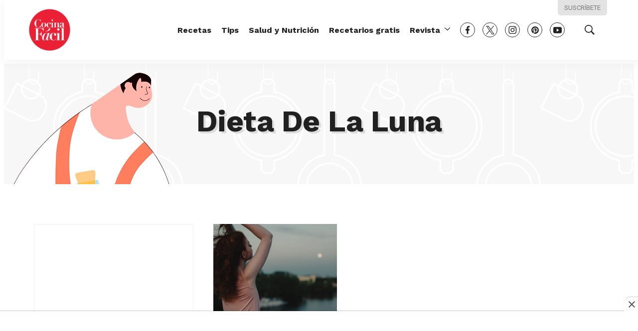

--- FILE ---
content_type: text/html; charset=utf-8
request_url: https://www.google.com/recaptcha/api2/aframe
body_size: 268
content:
<!DOCTYPE HTML><html><head><meta http-equiv="content-type" content="text/html; charset=UTF-8"></head><body><script nonce="TQwQySrZ3oLvCeWJETbmGQ">/** Anti-fraud and anti-abuse applications only. See google.com/recaptcha */ try{var clients={'sodar':'https://pagead2.googlesyndication.com/pagead/sodar?'};window.addEventListener("message",function(a){try{if(a.source===window.parent){var b=JSON.parse(a.data);var c=clients[b['id']];if(c){var d=document.createElement('img');d.src=c+b['params']+'&rc='+(localStorage.getItem("rc::a")?sessionStorage.getItem("rc::b"):"");window.document.body.appendChild(d);sessionStorage.setItem("rc::e",parseInt(sessionStorage.getItem("rc::e")||0)+1);localStorage.setItem("rc::h",'1769528084937');}}}catch(b){}});window.parent.postMessage("_grecaptcha_ready", "*");}catch(b){}</script></body></html>

--- FILE ---
content_type: application/javascript; charset=utf-8
request_url: https://fundingchoicesmessages.google.com/f/AGSKWxV3xKnY2B2FZ8IunpuKfsao0DXR8t7HlIb7Tc2LRbwBAJMCWWrdwrk1a0DvhDETQ6yqwFvKN1TbYY3SKNvf07sPbejTExHexPGbe-S-yRAAoakkOVfcW933eXBLyLstRyuskfRsTAP24EhkYWDLuuiC9ykWlZv_UJiRAPe2IYnJyHUd7FeqYqoT1Ycf/_/ad_slideout./topads3./socialads./xhfloatAdv./adpoint.
body_size: -1285
content:
window['74aebe71-c8eb-41f6-9c48-3af3d3d6d2b7'] = true;

--- FILE ---
content_type: text/plain; charset=UTF-8
request_url: https://at.teads.tv/fpc?analytics_tag_id=PUB_25867&tfpvi=&gdpr_status=22&gdpr_reason=220&gdpr_consent=&ccpa_consent=&shared_ids=&sv=d656f4a&
body_size: 56
content:
NWM3NjIwYzItMTcxMi00MWZiLTg3ZmMtY2M0N2YwYWFjNmI5IzMtMQ==